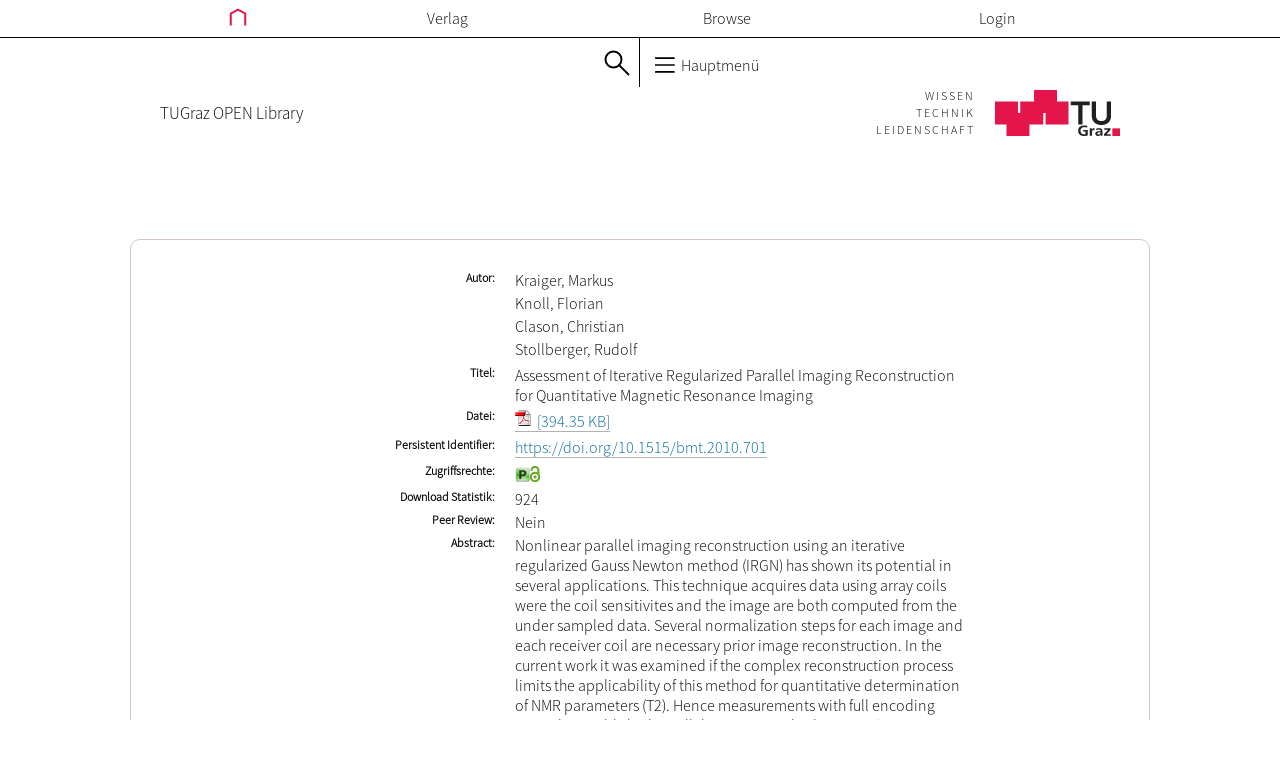

--- FILE ---
content_type: text/html; charset=UTF-8
request_url: https://openlib.tugraz.at/58dcbddf0f986
body_size: 4003
content:
<!DOCTYPE html>
<html>
  <head>
  <title>openlib</title>

  <meta http-equiv="content-type" content="text/html; charset=utf-8">

  <script type="application/javascript" charset="utf-8" src="themes/js//lib/jquery.min.js"></script>
  <script type="application/javascript" charset="utf-8" src="themes/js//lib/jquery.blockUI.js"></script>
  <script type="application/javascript" charset="utf-8" src="themes/js//lib/jquery-ui.min.js"></script>

  <script type="application/javascript" charset="utf-8" src="themes/js//openlib.js"></script>

  <link rel="stylesheet" type="text/css" href="themes/css/lib/jquery-ui.min.css" media="screen">
  <link rel="stylesheet" type="text/css" href="themes/css/font.css" media="screen">
  <link rel="stylesheet" type="text/css" href="themes/css/openlib.css" media="screen">

  <link rel="shortcut icon" type="image/x-icon" href="favicon.ico">
</head>

  <body>
  <div class="header">
  <div class="main-menu">
    <div class="main-menu-box">
      <div class="main-menu-entry">
        <a href="/">
          <svg class="main-menu-home-icon"
               xmlns:dc="http://purl.org/dc/elements/1.1/"
               xmlns:cc="http://creativecommons.org/ns#"
               xml:space="preserve"
               version="1.1"
               xmlns="http://www.w3.org/2000/svg"
               viewBox="0 0 35.969 36.997451"
               x="0px"
               y="0px"
               enable-background="new 0 0 595.28 841.89"
               width="35.969"
               height="36.997"
               xmlns:rdf="http://www.w3.org/1999/02/22-rdf-syntax-ns#"
               shape-rendering="geometricPrecision">
            <polyline transform="translate(-279.72 -403.28)"
                      points="282.72 437.28
                              282.72 414.77
                              297.71 406.69
                              312.69 414.77
                              312.69
                              437.28"
                      style="stroke:#000;stroke-linecap:square;stroke-width:4;fill:none"/>
          </svg>
        </a>
      </div>
      <div class="main-menu-entry">
        <a href="publisher">Verlag</a>
      </div>
      <div class="main-menu-entry">
        <a href="browse">Browse</a>
      </div>
      
      <div class="main-menu-entry">
        <a href="Shibboleth.sso/Login?target=https://openlib.tugraz.at/a/">Login</a>
      </div>
    </div>
  </div>
  <div class="short-menu">
    <div class="short-menu-left">
      <div class="short-menu-left-lang">
        <!-- TODO language change not necessary because we have no english version -->
      </div>

      <div class="short-menu-left-search">
        <svg version="1.1"
             xmlns="http://www.w3.org/2000/svg"
             xmlns:rdf="http://www.w3.org/1999/02/22-rdf-syntax-ns#"
             xmlns:dc="http://purl.org/dc/elements/1.1/"
             xmlns:cc="http://creativecommons.org/ns#"
             viewBox="0 0 26.01515 26.01515"
             width="26.015"
             height="26.015"
             class="all-menu-top-icon">
          <g transform="translate(1,1)" stroke-miterlimit="10" style="stroke-linejoin:round;stroke:#000;stroke-miterlimit:10;stroke-width:2;fill:none">
            <circle style="stroke-miterlimit:10;stroke-width:2" r="8" cx="8.5" cy="8.5"/>
            <path d="m14.156 14.156 9.344 9.344" style="stroke-width:2;stroke-miterlimit:10;stroke-linecap:round"/>
          </g>
        </svg>
      </div>
    </div>
    <div class="short-menu-right">
      <div class="short-menu-right-h">
        <svg class="short-menu-right-main-menu"
             version="1.1"
             xmlns="http://www.w3.org/2000/svg"
             xmlns:rdf="http://www.w3.org/1999/02/22-rdf-syntax-ns#"
             xmlns:dc="http://purl.org/dc/elements/1.1/"
             xmlns:cc="http://creativecommons.org/ns#"
             viewBox="0 0 24.103479 20"
             width="24.103"
             height="20"
             shape-rendering="optimizeQuality">
          <g transform="translate(0 -1032.4)">
            <path d="m2.0142 1034.4h20.972" style="stroke:#000;stroke-linecap:round;stroke-width:2;fill:none"/>
            <path d="m2.0142 1042.4h20.972" style="stroke:#000;stroke-linecap:round;stroke-width:2;fill:none"/>
            <path d="m2.0142 1050.4h20.972" style="stroke:#000;stroke-linecap:round;stroke-width:2;fill:none"/>
          </g>
        </svg>
        Hauptmenü
      </div>
    </div>
  </div>
  <div class="affiliation">
    <div class="affiliation-text">
      <a title="openlib" href="http://openlib.tugraz.at">
        TUGraz OPEN Library
      </a>
    </div>
    <div class="affiliation-spacer"></div>
    <div class="affiliation-logo">
      <a target="_top" title="TU Graz Home" href="https://www.tugraz.at">
        <div class="affiliation-logo-claim">
          <div class="affiliation-logo-claim-single">WISSEN</div>
          <div class="affiliation-logo-claim-single">TECHNIK</div>
          <div class="affiliation-logo-claim-single">LEIDENSCHAFT</div>
        </div>

        <svg class="affiliation-logo-img"
             version="1.1"
             xmlns:dc="http://purl.org/dc/elements/1.1/"
             xmlns:cc="http://creativecommons.org/ns#"
             xml:space="preserve"
             xmlns="http://www.w3.org/2000/svg"
             xmlns:rdf="http://www.w3.org/1999/02/22-rdf-syntax-ns#"
             viewBox="0 0 141.10001 51.862499"
             width="141.1"
             height="51.862">
          <g transform="matrix(1.25 0 0 -1.25 0 51.862)">
            <g transform="scale(.1)">
              <path d="m0 103.73h207.45v207.46l-207.45 0.01v-207.47z" style="fill:#e4154b"/>
              <path d="m228.19 103.73h207.46v207.46h-207.46v-207.46z" style="fill:#e4154b"/>
              <path d="m456.41 103.73h207.44v207.46h-207.44v-207.46z" style="fill:#e4154b"/>
              <path d="m103.72 0h207.47v207.46h-207.47v-207.46z" style="fill:#e4154b"/>
              <path d="m352.68 207.46h207.44v207.46h-207.44v-207.46z" style="fill:#e4154b"/>
              <path d="m751.04 277.91h-66.426v33.195h171.19v-33.195h-66.407v-173.73h-38.359v173.73" style="fill:#231f20"/>
              <path d="m1048.3 180.22c0-12.461-2.25-23.711-6.72-33.75-4.5-10.039-10.61-18.555-18.36-25.567-7.76-7.031-16.9-12.421-27.503-16.21-10.605-3.809-22.109-5.7036-34.551-5.7036-12.422
                       0-23.945 1.8946-34.551 5.7036-10.605 3.789-19.824 9.179-27.656 16.21-7.851 7.012-13.984 15.528-18.34
                       25.567-4.394 10.039-6.582 21.289-6.582 33.75v130.89h38.379v-129.59c0-5.039 0.801-10.351 2.442-15.898
                       1.64-5.547 4.336-10.664 8.125-15.332s8.789-8.516 15.039-11.523c6.211-3.008 13.926-4.512 23.144-4.512
                       9.199 0 16.914 1.504 23.145 4.512 6.23 3.007 11.25 6.855 15.039 11.523 3.77 4.668 6.48 9.785 8.12 15.332
                       1.63 5.547 2.45 10.859 2.45 15.898v129.59h38.38v-130.89" style="fill:#231f20"/>
              <path d="m832.56 75.664c-7.597 3.2812-17.46 4.8632-25.332 4.8632-22.929 0-35.605-14.434-35.605-33.184
                       0-18.613 12.383-32.637 33.34-32.637 5.351 0 9.59 0.5274 12.969
                       1.3086v23.867h-20.84v14.414h39.687v-49.297c-10.41-2.6172-21.25-4.707-31.816-4.707-31.797 0-53.906
                       14.805-53.906 45.742 0 31.348 20.566 48.906 53.906 48.906 11.406 0 20.41-1.4453
                       28.867-3.8086l-1.27-15.469" style="fill:#231f20"/>
              <path d="m856.2 69.375h16.758v-15.332h0.293c0.84 6.289
                       8.574 16.914 19.824 16.914 1.836 0 3.828 0 5.782-0.5273v-17.715c-1.68 0.918-5.059 1.4454-8.457
                       1.4454-15.333 0-15.333-17.832-15.333-27.52v-24.785h-18.867v67.52" style="fill:#231f20"/>
              <path d="m913.75 65.84c7.324 3.1446 17.187 5.1172 25.215 5.1172 22.09 0 31.23-8.5351
                       31.23-28.457v-8.6523c0-6.8165 0.156-11.934 0.293-16.914 0.137-5.1172 0.41-9.8242
                       0.84-15.078h-16.602c-0.703 3.5352-0.703 8.0078-0.839
                       10.098h-0.293c-4.36-7.4618-13.81-11.661-22.38-11.661-12.793 0-25.332 7.207-25.332 20.059 0 10.078 5.195
                       15.976 12.383 19.258 7.187 3.2812 16.464 3.9453 24.355 3.9453h10.41c0 10.879-5.195 14.551-16.328
                       14.551-8.008 0-16.035-2.8907-22.363-7.3438l-0.586 15.078zm22.11-52.715c5.782 0 10.274 2.3633 13.223
                       6.0352 3.105 3.8086 3.945 8.6523 3.945 13.906h-8.164c-8.437 0-20.957-1.3086-20.957-11.68 0-5.7617
                       5.195-8.2617 11.953-8.2617" style="fill:#231f20"/>
              <path d="m985.69 69.375h57.422v-14.414l-36.04-39.473h37.31v-13.633h-60.235v14.297l36.715
                       39.59h-35.172v13.633" style="fill:#231f20"/>
              <path d="m1059.6 0h69.102v69.121h-69.102v-69.121z" style="fill:#e4154b"/>
            </g>
          </g>
        </svg>
      </a>
    </div>
  </div>
</div>

  <div class="content">
    <div class="extend-card">
  <div class="card"><ul><li><span class="label">Autor</span><ul class="value"><li>Kraiger, Markus</li><li>Knoll, Florian</li><li>Clason, Christian</li><li>Stollberger, Rudolf</li></ul></li><li><span class="label">Titel</span><span class="value">Assessment of Iterative Regularized Parallel Imaging Reconstruction for Quantitative Magnetic Resonance Imaging</span></li><li><span class="label">Datei</span><ul class="value"><li><a href="download.php?id=58dcbddf0f986&amp;location=browse"><img class="downloadable-file-visualizer" src="themes/img/pdf.png" alt="PDF" title="PDF"> [394.35 KB]</a></li></ul></li><li><span class="label">Persistent Identifier</span><ul class="value"><li><a href="https://doi.org/10.1515/bmt.2010.701">https://doi.org/10.1515/bmt.2010.701</a></li></ul></li><li><span class="label extraLargeLabel">Zugriffsrechte</span><span class="value"><img class="accessImg" title="Paper" alt="CC-BY" src="themes/img/minis/paper_openaccess.png"><img class="openAccessImg" title="openaccess" src="themes/img/minis/openaccess16.png"></span></li><li><span class="label">Download Statistik</span><span class="value">924</span></li><li><span class="label">Peer Review</span><span class="value">Nein</span></li><li><span class="label">Abstract</span><span class="value">Nonlinear parallel imaging reconstruction using an iterative regularized Gauss Newton method (IRGN) has shown its potential in several applications. This technique acquires data using array coils were the coil sensitivites and the image are both computed from the under sampled data. Several normalization steps for each image and each receiver coil are necessary prior image reconstruction. In the current work it was examined if the complex reconstruction process limits the applicability of this method for quantitative determination of NMR parameters (T2). Hence measurements with full encoding using the established parallel imaging method „Grappa“ were compared with the IRGN reconstruction. It was shown that both parallel imaging techniques are in principle applicable for quantitative determination. In the case of the applied cartesian image encoding certain advantages of the IRGN reconstruction in comparison to the applied „Grappa“ implementation were found in areas with low SNR. Further examinations are necessary for radial k-space sampling.</span></li></ul></div>

</div>

  </div>
  <div class="footer">
  <div class="footer-content">
    <div class="footer-content-column">
      <h2 class="footer-content-column-title">Kontakt</h2>
      <p class="footer-content-column-text">
        Technische Universität Graz <br/>
        Bibliothek und Archiv<br/>
        Zeitschriftenmanagement, Open Access und Digitalisierung <br/>
        Technikerstraße 4<br/>
        A-8010 Graz<br/>
        Tel: +43 (316) 873 - 6677<br/>
        Fax: +43 (0) 316 - 873 - 6674<br/>
        <a class="email" href="mailto:zeitschriften.bibliothek@tugraz.at">
          zeitschriften.bibliothek@tugraz.at
        </a>
      </p>
    </div>
    <div class="footer-content-column">
      <h2 class="footer-content-column-title">Related Links</h2>
      <h4>TU Graz</h4>
      <p class="footer-content-column-text">
        <a target="_blank" href="http://www.ub.tugraz.at">Universit&auml;tsbibliothek</a>
      </p>
    </div>
    <div class="footer-content-column">
      <h2 class="footer-content-column-title">openlib.tugraz.at</h2>
      <p class="footer-content-column-text">
        <a href="impressum">Impressum</a><br/>
      </p>
    </div>
  </div>
</div>

</body>

</html>


--- FILE ---
content_type: text/css
request_url: https://openlib.tugraz.at/themes/css/openlib.css
body_size: 5903
content:
@CHARSET "utf-8";

/* html, body, div, span, object, */
/* iframe, */
/* blockquote, pre, abbr, */
/* address, cite, code, del, dfn, */
/* em, img, ins, kbd, q, samp, */
/* small, strong, sub, sup, var, b, */
/* i, dl, dt, dd, ol, ul, li, */
/* fieldset, form, label, legend, */
/* table, caption, tbody, tfoot, */
/* thead, tr, th, td, article, */
/* aside, canvas, details, */
/* figcaption, figure, footer, */
/* header, hgroup, menu, nav, */
/* section, summary, time, mark, */
/* audio, video { */
/*   background: transparent none repeat scroll 0 0; */
/*   border: 0 none; */
/*   margin: 0; */
/*   outline: 0 none; */
/*   padding: 0; */
/*   vartical-align: baseline; */
/* } */

/* html { */
/*   font-size: 14px; */
/* } */

/* /\* Globale Einstellungen ANFANG *\/ */
/* body { */
/*   font-family: arial, verdana, helvetica, sans-serif; */
/*   line-height: 1.5; */
/*   font-size: 0.9em; */
/*   margin: 0 auto !important; */
/*   overflow-y: scroll; */
/* } */

/* ul, span { */
/*   margin: 0px; */
/*   padding: 0px; */
/* } */

/* li { */
/*   list-style-type: none; */
/* } */

/* ol > li { */
/*   list-style-type: decimal; */
/* } */

/* img { */
/*   border: 0; */
/* } */
/* .openaccess-img, */
/* .access-img { */
/*   float: left; */
/*   margin-right: 4px; */
/*   margin-bottom: -2px; */
/* } */

/* a { */
/*   text-decoration: none; */
/*   color: #606060; */
/* } */

/* .headline { */
/*   width: 100%; */
/* } */

/* .middle { */
/*   height: 100%; */
/*   margin: 0 auto; */
/*   position: relative; */
/*   width: 960px; */
/* } */

/* #searchHeadline { */
/*   background-color: #d6d7d6; */
/*   font-size: 0.9em; */
/*   height: 54px; */
/*   padding-bottom: 4px; */
/* } */

/* #searchHeadline form { */
/*   margin: 0 auto; */
/*   padding-top: 2px; */
/*   width: 960px; */
/* } */

/* #searchHeadline td { */
/*   text-align: right; */
/*   padding: 1px; */
/* } */

/* .issue { */
/*   text-align: left !important; */
/* } */

/* /\** class global BEGIN **\/ */

/* .content { */
/*   float: left; */
/*   margin: 16px 0px 0px 15px; */
/*   padding-bottom: 50px; */
/*   width: 730px; */
/* } */

/* .content p { */
/*   margin: 14px 0; */
/* } */

/* #contentIndex  h2 { */
/*   margin-top: 0px; */
/*   text-align: center; */
/* } */

/* /\** class global ENDE  **\/ */
/* /\* Globale Einstellungen ENDE *\/ */

/* /\* links to superior BEGIN *\/ */
/* .superior { */
/*   background-color: #FFFFFF; */
/*   height: 64px; */
/*   margin: 0 auto; */
/*   width: 960px; */
/* } */

/* .home { */
/*   background: url(../img/marker_red_n.gif) no-repeat 43px 57.5px; */
/*   float: left; */
/*   font-size:17px; */
/*   font-weight:bold; */
/*   margin-top: 23px; */
/* } */

/* .tugraz { */
/*   float: right; */
/*   margin-top: 9px; */
/*   width: 400px; */
/* } */

/* .tugraz img { */
/*   float: right; */
/*   width: 125px; */
/* } */

/* .tugraz p { */
/*   float: right; */
/*   font-size: 7pt; */
/*   margin-right: 9px; */
/*   margin-top: 25px; */
/* } */
/* /\* links to superior ENDE *\/ */

/* /\* links to necessary BEGIN *\/ */
/* .necessary { */
/*   background-color: #494949; */
/*   cursor: pointer; */
/*   height: 10px; */
/* } */
/* /\* liste to necessary ENDE *\/ */

/* /\* navi BEGIN *\/ */
/* .navi { */
/*   background-color: #848484; */
/*   height: 40px; */
/*   width: 100%; */
/* } */

/* .navi nav { */
/*   display: block; */
/*   margin: 0 auto; */
/*   width: 960px; */
/* } */

/* .navi  ul { */
/*   list-style-type: none; */
/*   padding: 0px; */
/* } */

/* .navi li { */
/*   float: left; */
/*   font-size: 11pt; */
/*   height: 29px; */
/*   padding-left: 20px; */
/*   padding-right: 20px; */
/*   padding-top: 11px; */
/* } */

/* .navi li:hover { */
/*   background-color: #1152aa; */
/* } */

/* .navi a { */
/*   color: #FFFFFF; */
/* } */

/* .navi-right { */
/*   float: right !important; */
/* } */
/* /\* navi ENDE *\/ */

/* .middle a { */
/*   color: #006699; */
/* } */


/* .left { */
/*   background-color: #d6d7d6; */
/*   height: auto; */
/*   left: 0; */
/*   margin-top: 60px; */
/*   position: absolute; */
/*   width: 18%; */
/* } */

/* .left > ul { */
/*   margin: 4px; */
/* } */

/* .left a { */
/*   color: black; */
/* } */

/* .right { */
/*   height: 100%; */
/*   padding-top: 155px; */
/*   position: absolute; */
/*   right: 0; */
/*   width: 16%; */
/* } */

/* .contact { */
/*   margin: 5px; */
/* } */

/* .certification { */
/*   margin: 5px; */
/* } */

/* .certification img { */
/*   height: 80px; */
/*   width: 90px; */
/* } */

/* .tugraz-open-library li:before { */
/*   content: '✔'; */
/*   color: green; */
/*   left: -15px; */
/*   position: relative; */
/* } */

/* .tugraz-open-library ul { */
/*   padding-left: 30px; */
/* } */

/* .tugraz-open-library li { */
/*   margin-bottom: 5px; */
/*   margin-left: 20px; */
/* } */

/* .tugraz-open-library span { */
/*   font-weight: bold; */
/*   margin-left: -17px; */
/* } */


/* .links h3 { */
/*   padding-top: 20px; */
/* } */

/* /\* left BEGIN *\/ */

/* .left > ul > li { */

/* } */

/* .left ul ul { */
/*   margin-left: 20px; */
/* } */

/* /\* left END *\/ */

/* /\* right BEGIN *\/ */

/* .right a { */
/*   color: #4D4BF2; */
/* } */

/* .contact-right, .links-right, .certification-right { */
/*   border-top: 1px solid #8C8A8C; */
/*   border-left: 1px solid #8C8A8C; */
/*   padding-bottom: 10px; */
/*   width: 230px; */
/* } */

/* .certification-right { */
/*   margin-top: 40px; */
/* } */

/* .right h3 { */
/*   background: url(../img/square_red_black_7x7.gif) no-repeat 6px 10.5px #D6D7D6; */
/*   margin: 0px; */
/*   padding: 7px 20px; */
/*   border-bottom: 1px solid #8c8a8c; */
/*   font-size: 12px; */
/* } */

/* .right p { */
/*   padding: 15px 15px; */
/* } */

/* /\* right ENDE *\/ */

/* /\* footer BEGIN *\/ */
/* footer { */
/*   background-color: #494949; */
/*   bottom: 0; */
/*   height: 40px; */
/*   position: fixed; */
/*   width: 100%; */
/* } */

/* #footer { */
/*   margin: 0 auto; */
/*   padding-top: 9px; */
/*   width: 960px; */
/* } */

/* .copyright { */
/*   clear: left; */
/*   color: #cacaca; */
/*   font-size: 15px; */
/*   text-align: right; */
/* } */
/* /\* footer END *\/ */

/* /\* tabs BEGIN *\/ */
/* #tabs { */
/*   margin: 25px 0px 40px 0px; */
/*   padding: 2px 2px 40px 2px; */
/* } */

/* .ui-corner-all, .ui-corner-bottom, .ui-corner-right, .ui-corner-br { */
/*   border-radius: 0; */
/* } */

/* .ui-corner-all, .ui-corner-top, .ui-corner-right, .ui-corner-tr { */
/*   border-radius: 0; */
/* } */

/* .ui-widget-content { */
/*   background: none; */
/*   border: 0; */
/* } */

/* .ui-widget-header { */
/*   background: none; */
/*   border: 0; */
/* } */

/* .ui-tabs .ui-tabs-nav li.ui-tabs-active { */
/*   border-top: 3px solid #ADA1A1; */
/* } */

/* .ui-state-active, .ui-widget-content .ui-state-active, .ui-widget-header .ui-state-active { */
/*   background: none; */
/*   color: black; */
/* } */

/* .ui-tabs .ui-tabs-panel { */
/*   border: 1px solid #B3B3B3; */
/* } */

/* .ui-state-active a, .ui-state-active a:link, .ui-state-active a:visited { */
/*   color: black; */
/* } */

/* .ui-state-default a, .ui-state-default a:link, .ui-state-default a:visited { */
/*   color: #A49494; */
/* } */
/* /\* tabs END *\/ */

/* /\*books BEGIN*\/ */
/* .publisher { */
/*   margin-top: 14px; */
/* } */

/* .binning-part { */
/*   border-bottom: 1px solid gray; */
/* } */

/* .binning-part li { */
/*   /\* margin-bottom: 4px; *\/ */
/*   padding-left: 40px; */
/* } */

/* .binning-part a img { */
/*   margin-bottom: -4px; */
/* } */

/* .binning-part ul ul { */
/*   margin-top: 10px; */
/* } */

/* .hCollectionHref { */
/*   color: #4d4bf2; */
/* } */

/* /\** */
/*  * TODO: */
/*  * class not used, but should be */
/*  **\/ */
/* .sortActive { */
/*   font-size: 18px; */
/*   font-weight: bold; */
/* } */

/* .title { */
/*   font-weight: bold; */
/* } */

/* .monograph_content { */
/*   width: 670px; */
/*   float: right; */
/*   margin-top: 10px; */
/* } */

/* .monograph_content h3 { */
/*   margin-bottom: 10px; */
/* } */

/* .subChapter { */
/*   margin: 10px 0px 10px 20px; */
/* } */

/* .catalogue_card { */
/*   margin: 9px 0px 20px 5px !important; */
/* } */

/* .hintForRights { */
/*   margin-top: 18px; */
/* } */

/* .superordinateCollection { */
/*   clear: both; */
/*   margin: 0px 0px 20px 42px; */
/* } */

/* .journals .binning-part .openAccessImg { */
/*   margin-left: -18px; */
/* } */

/* .monograph_content .openAccessImg { */
/*   margin: 0 0 0 -14px; */
/* } */

/* .monograph_content .picture .openAccessImg { */
/*   margin: 0 4px 0 -14px; */
/* } */

/* /\* */
/*    ich versteh zwar nicht warum .publisher .binning-part anders */
/*    ist als wie .journal .binning-part aber es scheint einen */
/*    unterschied zu geben */
/* *\/ */
/* .publisher .binning-part .openAccessImg { */
/*   margin-left: -14px; */
/* } */

/* .medium { */
/*   display: inline; */
/*   width: 75px; */
/* } */

/* .text { */
/*   display: inline; */
/*   width: 530px; */
/* } */

/* .monograph_content a img { */
/*   margin: 0px 0px -5px 5px; */
/* } */

/* .noChildren { */
/*   clear: both; */
/*   margin: 0px 0px 20px 42px; */
/* } */

/* .abstract { */
/*   margin-left: 23px; */
/* } */

/* .tablet > li, */
/* .chapter > li, */
/* .picture > li { */
/*   padding-left: 40px; */
/*   padding-top: 4px; */
/* } */

/* .tablet .openAccessImg { */
/*   margin-left: -14px; */
/* } */

/* .tablet .accessImg { */
/*   margin-left: 0px; */
/* } */
/* /\*books END*\/ */


/* .sort-about-column { */
/*   float: left; */
/*   width: 160px; */
/* } */

/* .sort-about-column h3 { */
/*   border-bottom: 1.5px solid black; */
/*   margin-right: 25px; */
/*   margin-bottom: 25px; */
/* } */

/* .sort-about-column h3:last-of-type { */
/*   margin-top: 30px; */
/* } */

/* .sort-about-column li { */
/*   padding: 0px 0px 8px 25px; */
/* } */

/* .list-column { */
/*   width: 540px; */
/*   float: right; */
/* } */

/* .list-column h3 { */
/*   padding: 5px; */
/*   margin-bottom: 3px; */
/* } */

/* .list-column li { */
/*   padding-left: 15px; */
/* } */

/* .openlib-card { */
/*   margin-left: 40px; */
/* } */

/* .openlib-publisher-li { */
/*   margin-bottom: 6px; */
/* } */

/* .card { */
/*   border: 1px solid black; */
/*   margin: 20px; */
/*   padding: 30px; */
/* } */

/* .card li { */
/*   overflow: hidden; */
/*   padding-bottom: 3px; */
/* } */

/* .card label { */
/*   float: left; */
/*   font-size: 12px; */
/*   font-weight: bold; */
/*   margin-right: 20px; */
/*   text-align: right; */
/*   width: 125px; */
/* } */

/* .card p, .card ul ul { */
/*   float: left; */
/*   margin: 0; */
/*   width: 460px; */
/* } */

/* .free { */
/*   height: auto; */
/*   margin-top: 15px; */
/*   padding: 0 55px; */
/*   text-align: justify; */
/*   width: 685px; */
/* } */

/* .free h2, .free h4 { */
/*   text-align: center; */
/* } */

/* .free .paragraph { */
/*   padding-left: 40px; */
/*   width: 600px; */
/* } */

/* .tab-li:not(:last-child) { */
/*   border-bottom: 1px dashed #b4b1b1; */
/*   margin-bottom: 12px; */
/*   padding-bottom: 2px; */
/* } */

/* .paragraph { */
/*   padding: 4px; */
/* } */

/* .text-ul { */
/*   padding: 8px 0 8px 15px; */
/* } */

/* .text-ul li:before { */
/*   content: '- '; */
/* } */

/* .author::after { */
/*     content: ":"; */
/* } */
/* .author { */
/*     display: block; */
/* } */

/* .shortcard-li { */
/*   border-bottom: 1px solid #BFBABA; */
/*   margin-bottom: 8px; */
/*   padding-bottom: 4px; */
/* } */

/* .upload-button { */
/*   background-color: #ebebeb; */
/*   border: 1px solid #777676; */
/*   height: 18px; */
/*   margin: 0 auto; */
/*   padding: 5px; */
/*   width: 103px; */
/* } */


/* /\* card BEGIN *\/ */

/* .card { */
/*   border: 1px solid black; */
/*   margin: 20px; */
/*   padding: 30px; */
/* } */

/* .card li { */
/*   overflow: hidden; */
/*   padding-bottom: 3px; */
/* } */

/* .card .label { */
/*   float: left; */
/*   font-size: 12px; */
/*   font-weight: bold; */
/*   margin-right: 20px; */
/*   text-align: right; */
/*   width: 125px; */
/* } */

/* .card p, .card ul ul { */
/*   float: left; */
/*   margin: 0; */
/*   width: 460px; */
/* } */

/* /\* card END *\/ */


/* /\* LiveSystem BEGIN *\/ */

/* .sub-card { */
/*   margin: 7px; */
/*   padding: 4px 12px 0px; */
/* } */

/* .sub-card:not(:last-child) { */
/*   border-bottom: 1px solid #BEBBBB; */
/* } */

/* .sub-card > ul { */
/*   padding: 0; */
/*   margin: 0; */
/* } */

/* .sub-card li { */
/*   overflow: hidden; */
/*   padding-bottom: 3px; */
/* } */

/* .sub-card .label { */
/*   float: left; */
/*   font-size: 12px; */
/*   font-weight: bold; */
/*   margin-right: 12px; */
/*   margin-top: 2px; */
/*   text-align: right; */
/*   width: 48px; */
/* } */

/* .sub-card .extraLargeLabel { */
/*   margin-left: -52px; */
/*   width: 100px; */
/* } */


/* .label:after { */
/*   content: ':'; */
/* } */

/* .value, .card ul ul { */
/*   float: left; */
/*   margin: 0; */
/*   width: 396px; */
/* } */

/* .sub-card-chapter-number { */
/*   background-color: white; */
/*   margin-right: -3px; */
/*   padding-right: 4px; */
/* } */

/* .sub-card-title { */
/*   background-color: white; */
/*   padding-right: 6px; */
/* } */

/* .sub-card-author:before { */
/*   content: '/ '; */
/* } */

/* .sub-card-author { */
/*   background-color: white; */
/*   font-style: italic; */
/*   margin-left: -3px; */
/*   padding-right: 6px; */
/* } */

/* .sub-card-amendment:before { */
/*   content: ': '; */
/* } */

/* .sub-card-amendment { */
/*   display: none; */
/*   background-color: white; */
/*   margin-left: -4px; */
/*   padding-right: 6px; */
/* } */

/* .sub-card-page { */
/*   background-color: white; */
/*   float: right; */
/*   padding-left: 6px; */
/* } */

/* .sub-card-pdf { */
/*   background-color: white; */
/*   display: block; */
/*   float: right; */
/*   height: 20px; */
/*   padding-left: 12px; */
/*   width: 34px; */
/* } */

/* .sub-card-line:before { */
/*   content: '....................................................................................................................................................................'; */
/*   float: left; */
/*   white-space: nowrap; */
/*   width: 0; */
/* } */

/* .live-volume { */
/*   background-color: #EFEFEF; */
/*   border: 1px solid #989090; */
/*   display: block; */
/*   margin-bottom: 7px; */
/*   padding: 5px 5px 5px 30px; */
/*   width: 300px; */
/* } */

/* .live-volume.sub-card { */
/*   width: 500px; */
/* } */



/* .live-issue { */
/*   background-color: #FBFBFB; */
/*   border: 1px solid #A7A7A7; */
/*   display: block; */
/*   margin-bottom: 7px; */
/*   padding: 5px 5px 5px 30px; */
/*   width: 300px; */
/* } */

/* .last { */
/*   background-color: #FEFEFE; */
/*   border: 1px solid #EAE6E6; */
/*   margin-left: 0px !important; */
/* } */

/* .sub-card-last { */
/*   border-bottom: 1px solid #bebbbb !important; */
/*   border-left: 0; */
/*   border-right: 0; */
/*   border-top: 0; */
/* } */

/* .sub-card-last .value { */
/*   width: 450px; */
/* } */

/* .live-issue.sub-card ul { */
/*   margin-left: 0; */
/* } */

/* .live-issue.sub-card .value { */
/*   width: 196px; */
/* } */


/* .work { */
/*   border: 1px solid black; */
/*   margin-left: 19px; */
/*   padding-right: 19px; */
/*   width: 650px; */
/* } */

/* .work ul { */
/*   margin-left: 30px; */
/*   overflow: hidden; */
/* } */

/* .work h2 { */
/*   padding: 20px 130px 20px; */
/* } */

/* .work h3 { */
/*   padding: 20px 0px 10px; */
/*   text-align: center; */
/* } */

/* .menu { */
/*   float: left; */
/*   width: 160px; */
/* } */

/* .menu li { */
/*   padding: 0 0 8px 25px; */
/* } */

/* .menu h3 { */
/*   border-bottom: 1.5px solid black; */
/*   margin-right: 25px; */
/*   margin-bottom: 25px; */
/* } */

/* .menu h3:last-of-type { */
/*   margin-top: 30px; */
/* } */

/* .menu li { */
/*   padding: 0px 0px 8px 25px; */
/* } */

/* .section { */
/*   float: right; */
/* } */

/* .binning-part { */
/*   border-bottom: 1px solid gray; */
/*   width: 540px; */
/* } */

/* .binning-part li { */
/*   line-height: 16px; */
/*   margin-top: -4px; */
/*   padding-left: 40px; */
/* } */

/* .list-column { */
/*   width: 540px; */
/*   float: right; */
/* } */

/* .dissertation:after, .diplomaThesis:after { */
/*   clear: both; */
/*   content: ""; */
/*   display: block */
/* } */

/* .dissertation h2 { */
/*   width: 100%; */
/* } */

/* .diplomaThesis h2 { */
/*   width: 100%; */
/* } */

/* .content h1 { */
/*   text-align: center; */
/* } */

/* .dissertation h2, .diplomaThesis h2 { */
/*   margin-top: 50px; */
/*   text-align: center; */
/* } */


/* .openAccessImg { */
/*     margin-top: 3px; */
/*     padding-left: 5px; */
/*     padding-right: 5px; */
/* } */

/* /\* LiveSystem END *\/ */


body {
  background-color: white;
  font-family: "Source Sans Pro";
  font-size: 16px;
  font-weight: 300;
  margin: 0;
  padding: 0;
}

ul {
  margin: 0;
  padding: 0;
}

a {
  color: inherit;
  text-decoration: none;
  transition: background-color 0.15s ease 0s, color 0.15s ease 0s;
}

li {
  list-style-type: none;
}

ol > li {
  list-style-type: decimal;
}

/* head */
.header {
  min-width: 0;
  position: relative;
  width: 100%;
}


.main-menu {
  border-bottom: 1px solid #000;
  box-sizing: border-box;
  height: 39px;
  margin-top: -1px;
  overflow: hidden;
  transition: height 0.3s linear 0s;
}

.main-menu-box {
  box-sizing: border-box;
  display: table;
  margin: 0 auto;
  max-width: 1060px;
  padding: 9px 50px 8px;
  text-align: left;
  width: 100%;
}

.main-menu-home-icon {
  height: 18px;
  vertical-align: top;
  width: 18px;
}

.main-menu-home-icon polyline {
  stroke: #e4154b !important;
}

.main-menu-entry {
  display: table-cell;
  text-align: center;
}

.main-menu-entry a {
  box-decoration-break: clone;
  padding: 5px 8px;
}

.main-menu-entry a:focus,
.main-menu-entry a:hover {
  background-color: #000;
  color: #fff;
}

.short-menu {
  display: table;
  height: 49px;
  width: 100%;
}

.short-menu-left {
  border-right: 1px solid black;
  display: table-cell;
  text-align: right;
  width: 50%;
}

.short-menu-left-search {
  display: inline-block;
  margin: 12px 9px 6px 0;
}

.short-menu-left-search a {
  display: inline-block;
  padding: 5px;
}

.short-menu-right {
  display: table-cell;
  vertical-align: top;
  width: 50%;
}

.short-menu-right-h {
  cursor: pointer;
  display: inline-block;
  margin: 12px 0 6px 9px;
  padding: 5px;
}

.short-menu-right-main-menu {
  display: inline-block;
  margin-right: 3px;
  vertical-align: top;
  width: 21px;
}

.affiliation {
  background-color: white;
  display: table;
  margin: 0 auto 80px;
  max-width: 1060px;
  width: 100%;
}

.affiliation-text {
  display: table-cell;
  font-size: 17px;
  padding: 0 0 0 50px;
  vertical-align: middle;
  white-space: nowrap;
}

.affiliation-spacer {
  display: table-cell;
  vertical-align: middle;
  width: 100%;
}

.affiliation-logo {
  display: table-cell;
  padding: 0 50px 0 0;
  vertical-align: middle;
  white-space: nowrap;
}

.affiliation-logo-claim {
  display: inline-block;
  font-size: 12px;
  letter-spacing: 2px;
  line-height: 17px;
  padding: 0 17px 0 0;
  text-align: right;
  vertical-align: top;
}

.affiliation-logo-img {
  display: inline-block;
  vertical-align: top;
  width: 125px;
}

/* content */
.content {
  background-color: white;
  display: table;
  margin: 0 auto 80px;
  max-width: 1060px;
  width: 100%;
}

/* footer */
.footer {
  background-color: #f3f2fb;
  height: auto;
  margin: -3px 0 0;
  min-width: 0;
  overflow: hidden;
  padding: 50px 0;
  position: relative;
  text-align: center;
  transition: height 0.15s linear 0s;
  width: 100%;
}

.footer-content {
  display: inline-block;
  text-align: left;
}

.footer-content-column {
  display: inline-block;
  vertical-align: top;
  width: 300px;
}

.footer-content-column h2 {
  font-size: 24px;
  margin-bottom: 10px;
  font-weight: 300;
}

.footer-content-column h4 {
  margin: 0px;
}

.footer-content-column p {
  line-height: 26px;
  margin: 0 0 26px;
}

/* tabs */
#tabs {
  font-size: 16px;
  margin: 25px 0px 40px 0px;
  padding: 2px 2px 40px 2px;
}

.ui-corner-all, .ui-corner-bottom, .ui-corner-right, .ui-corner-br {
  border-radius: 0;
}

.ui-corner-all, .ui-corner-top, .ui-corner-right, .ui-corner-tr {
  border-radius: 0;
}

.ui-widget-content {
  background: none;
  border: 0;
}

.ui-widget-header {
  background: none;
  border: 0;
}

.ui-tabs .ui-tabs-nav li.ui-tabs-active {
  border-top: 3px solid #ADA1A1;
}

.ui-state-active, .ui-widget-content .ui-state-active, .ui-widget-header .ui-state-active {
  background: none;
  color: black;
}

.ui-tabs .ui-tabs-panel {
  border: 1px solid #B3B3B3;
}

.ui-state-active a, .ui-state-active a:link, .ui-state-active a:visited {
  color: black;
}

.ui-state-default a, .ui-state-default a:link, .ui-state-default a:visited {
  color: #A49494;
}

/* free */
.free {
  float: left;
  height: auto;
  margin-top: 15px;
  padding: 0 55px;
  text-align: justify;
  width: 685px;
}

.free h2, .free h4 {
  text-align: center;
}

.free .paragraph {
  padding-left: 40px;
  width: 600px;
}

.tab-li:not(:last-child) {
  border-bottom: 1px dashed #b4b1b1;
  margin-bottom: 12px;
  padding-bottom: 2px;
}

.paragraph {
  padding: 4px;
}

.text-ul {
  padding: 8px 0 8px 15px;
}

.text-ul li:before {
  content: '- ';
}

.author::after {
  content: ":";
}

.author {
  display: block;
}


/* container */
.container {
  margin: 0 auto;
  max-width: 800px;
  width: 100%;
}

.container a {
  color: #006699;
}

/* breadcrumb */
.breadcrumb {
  text-align: center;
}

.breadcrumb a:last-child {
  display: block;
  font-size: 2.5em;
  font-weight: bold;
}

.breadcrumb-spacer {
  margin: 0 2px 0 5px;
}

/* user */

.user-section {
  border: 1px dotted #6D45C8;
  display: table;
  margin-bottom: 25px;
  padding: 0px 10px 10px 0px;
  width: 100%;
}
.user-section h3 {
  padding: 6px 10px;
}

.user-section .binning-part:last-of-type {
  border-bottom: 0px;
}

/* card BEGIN */

.card {
  border: 1px solid #D2C6C6;
  border-radius: 10px;
  margin: 20px;
  padding: 30px;
}

.card ul {
  margin: 0 auto;
  width: 650px;
}

.card li {
  overflow: hidden;
  padding-bottom: 3px;
}

.card .label, .metadata-unit .label, .metadata-file .label {
  float: left;
  font-size: 12px;
  font-weight: bold;
  margin-right: 20px;
  text-align: right;
  width: 180px;
}

.card p, .card ul ul {
  float: left;
  margin: 0;
  width: 460px;
}

/* card END */

/* LiveSystem BEGIN */

.list {
  display: table;
  width: 1060px;
}

.sub-card {
  display: table;
  margin: 7px;
  padding: 4px 12px 0px;
  width: 30em;
}

.sub-card:not(:last-child) {
  border-bottom: 1px solid #BEBBBB;
}

.sub-card > ul {
  padding: 0;
  margin: 0 !important;
}

.sub-card li {
  overflow: hidden;
}

.sub-card .extraLargeLabel {
  margin-left: -52px;
  width: 100px;
}


.label:after {
  content: ':';
}

.value, .card ul ul {
  float: left;
  margin: 0;
  width: 450px;
}

a.value {
  display: table;
}

.value-volume:after {
  content: '.';
}

.value-volume {
  width: 23px;
}

.value-volume, .value-title {
  display: table-cell
}

.sub-card-chapter-number {
  background-color: white;
  margin-right: -3px;
  padding-right: 4px;
}

.sub-card-title {
  background-color: white;
  display: inline-block;
  max-width: 597px;
  padding-right: 6px;
}

.sub-card-author:before {
  content: '/ ';
}

.sub-card-author {
  background-color: white;
  font-style: italic;
  margin-left: -3px;
  padding-right: 6px;
}

.sub-card-amendment:before {
  content: ': ';
}

.sub-card-amendment {
  display: none;
  background-color: white;
  margin-left: -4px;
  padding-right: 6px;
}

.sub-card-page {
  background-color: white;
  float: right;
  padding-left: 6px;
}

.sub-card-pdf {
  background-color: white;
  display: block;
  float: right;
  height: 20px;
  padding-left: 12px;
  width: 34px;
}

.sub-card-line {
  height: auto;
}

.sub-card-line:before {
  content: '....................................................................................................................................................................';
  float: left;
  white-space: nowrap;
  width: 0;
}

.sub-card-block {
  border: 1px solid #f5c8c8;
  border-radius: 5px;
  margin: 15px;
  padding: 15px;
}

.sub-card-block span {
  display: inline-block;
  width: 85%;
}

.sub-card-block .sub-card-pdf {
  width: 5%;
}


.live-volume {
  background-color: #EFEFEF;
  border: 1px solid #989090;
  display: block;
  margin-bottom: 7px;
  padding: 5px 5px 5px 30px;
  width: 300px;
}

.live-volume.sub-card {
  width: 500px;
}



.live-issue {
  background-color: #FBFBFB;
  border: 1px solid #A7A7A7;
  display: block;
  margin-bottom: 7px;
  padding: 5px 5px 5px 30px;
  width: 300px;
}

.last {
  -moz-columns: 3 auto;
  -webkit-columns: 3 auto;
  columns: 3 auto;
  background-color: #FEFEFE;
  border: 1px solid #EAE6E6;
  left: -182px;
  margin-left: 0px !important;
  position: relative;
  width: 1002px;
}

.last > li {
  page-break-inside: avoid;
  width: 330px;
}

.sub-card-last {
  border-bottom: 1px solid #bebbbb !important;
  border-left: 0;
  border-right: 0;
  border-top: 0;
}

.sub-card-last .value {
  width: 300px;
}

.sub-card-last ul .value {
  margin-left: 0px;
}

.live-issue.sub-card ul {
  margin-left: 0;
}

.live-issue.sub-card .value {
  width: 196px;
}


.work {
  border: 1px solid #D2C6C6;
  border-radius: 10px;
  margin: 20px;
  padding: 20px;
}

.work > ul {
  list-style-type: none;
  margin: 0 auto;
  width: 700px;
}

.work > ul ul {
  list-style-type: none;
  margin-left: 30px;
}

.work h2 {
  padding: 20px 130px 20px;
  text-align: center;
}

.work h3 {
  padding: 20px 0px 10px;
  text-align: center;
}

.menu {
  display: table-header-group;
  width: 100%;
}

.menu h3 {
  border-bottom: 1.5px solid black;
  margin-right: 25px;
  margin-bottom: 25px;
}

.menu h3:last-of-type {
  margin-top: 30px;
}

.menu li {
  float: right;
  list-style-type: none;
  padding: 0px 0px 8px 25px;
}

.menu input {
  width: 111px;
}

.menu .sort-about, .menu .group, .menu .jump-to {
  float: left;
}

.sort-about {
  width: 25%;
}

.sort-about-only {
  text-align: right;
  width: 50%;
}

.sort-about-only ul {
  padding-right: 25px;
}

.group {
  width: 25%;
}

.jump-to {
  width: 50%;
}

.jump-to li {
  float: left;
  padding: 0 12px 0 0;
}

.section {
  -moz-columns: auto 22em;
  -webkit-columns: auto 22em;
  columns: auto 22em;

}

.binning-part {
  border-bottom: 1px solid gray;
  page-break-inside: avoid;
  width: 480px;
}

.binning-part li {
  line-height: 18px;
  margin-bottom: 2px;
  margin-top: -4px;
  padding-left: 40px;
}

.binning-part li:first-child {
  padding-left: 24px;
}

.access-img {
  float: left;
}

.list-column {
  width: 540px;
  float: right;
}

.dissertation:after, .diplomaThesis:after {
  clear: both;
  content: "";
  display: block
}

.dissertation h2 {
  width: 100%;
}

.diplomaThesis h2 {
  width: 100%;
}

.content h1 {
  text-align: center;
}

.dissertation h2, .diplomaThesis h2 {
  margin-top: 50px;
  text-align: center;
}

.journal-pdf, .who-is-allowed-to-use {
  margin: 0px 3px -3px 0px;
}

/* */
.metadata-unit {
  float: left;
  width: 500px;
}

.metadata-unit + ul {
  float: right;
}

.metadata-unit .label {
  margin-top: 5px;
  width: 80px;
}

.metadata-unit .value {
  width: 400px;
}

.metadata-unit ul {
  margin-left: 0px !important;
}

.metadata-unit ul ul.value {
  margin: 0px;
}

.metadata-file {
  border: 1px solid #e09f9f;
  border-radius: 10px;
  margin-bottom: 10px;
  overflow: hidden;
  padding: 5px 0px;
  width: 400px;
}

.metadata-file ul ul.value {
  margin: 0px;
}

.metadata-file .label {
  margin-top: 5px;
  width: 65px;
}

.metadata-file .value {
  width: 280px;
  overflow-wrap: break-word;
}

.work .first {
  overflow: hidden;
  width: 100%;
}

.work .first > li {
  overflow: auto;
}

.work .first > li + li {
  border-top: 1px dotted #f2dfdf;
  margin-top: 25px;
  padding-top: 25px;
}

/* LiveSystem END */


.right {
  float: right;
  margin-top: 15px;
}

.orcid {
  background-image: url(../img/orcid.png);
  display: inline-block;
  height: 16px;
  margin-left: 5px;
  margin-bottom: -2px;
  width: 16px;
}

.extern:after {
  background-image: url('/themes/img/extern_link.svg');
  background-repeat: no-repeat;
  background-position: center center;
  content: "\00a0\00a0\00a0\00a0";
  margin: 0 0.5% 0 1.0%;
}

.content a {
  border-bottom: 1px solid rgba(0,0,0,0.3);
  color: #006699;
}

.openAccessImg {
  margin-top: 3px;
  padding-right: 5px;
}

@media (max-width:767.9px) {
  .main-menu {
    height: auto;
  }

  .main-menu-entry {
    display: table-row;
    font-size: 24px;
    line-height: 1.9em;
  }

  .affiliation {
    display: none;
  }

  .list {
    width: 100%;
  }

  .binning-part {
    margin-left: 20px;
    width: 90%;
  }

  .footer {
    padding-left: 20px;
    width: 90%;
  }

  .card {
    margin: 0px;
    padding: 0px;
  }

  .card ul {
    margin: 0px !important;
    width: 340px !important;
  }

  li .label {
    margin-right: 0px !important;
    width: 110px !important;
  }

  li .value {
    float: right !important;
    width: 225px !important;
  }

  .work {
    margin: 0px;
    padding: 5px;
  }

  .work > ul {
    width: 100% !important;
  }

  .sub-card-line:before {
    content: '';
  }

  .sub-card-title {
    display: inline-block;
    max-width: 210px;
  }

  .sub-card-chapter-number {
    vertical-align: top;
  }
}



--- FILE ---
content_type: application/javascript
request_url: https://openlib.tugraz.at/themes/js//openlib.js
body_size: 581
content:
(function ($, window) {
  $.expr[":"].paperContains = $.expr.createPseudo(function (val) {
    var authors = val.split(" ");

    return function (elem) {
      var authorBool = false,
          dataA = elem.getAttribute("data-a").toLowerCase();

      for (var i = 0, length = authors.length; i < length; i++)
        authorBool = authorBool || dataA.indexOf(authors[i]) > -1;

      return authorBool;
    };
  });

  $.expr[":"].displayBlock = $.expr.createPseudo(function (val) {
    return function (elem) {
      return elem.style.display == 'block'; // performance .css is much slower
    };
  });

  function groupByAuthor(self) {
    if (self == "reset") {
      $(".binning-part").css({display: "block"});
      $(".sub-card").css({display: "block"});
      $(".jump-to").css({display: 'block'});
    } else {
      $(".jump-to").css({display: 'none'});

      $.blockUI();

      setTimeout(function () {
        $(".binning-part").css({display: "none"});
        $(".sub-card").css({display: "none"});
        $(".paper-mem:paperContains('" + self.previousSibling.value + "')").parent().css({display: "block"});

        var mem = $(".sub-card:displayBlock");
        mem.parents(".binning-part").css({display: 'block'});

        // TODO
        // if (mem.length == 0)
        //   console.

        $.unblockUI();
      }, 200);
    }
  }

  window.groupByAuthor = groupByAuthor;
})(jQuery, window);
